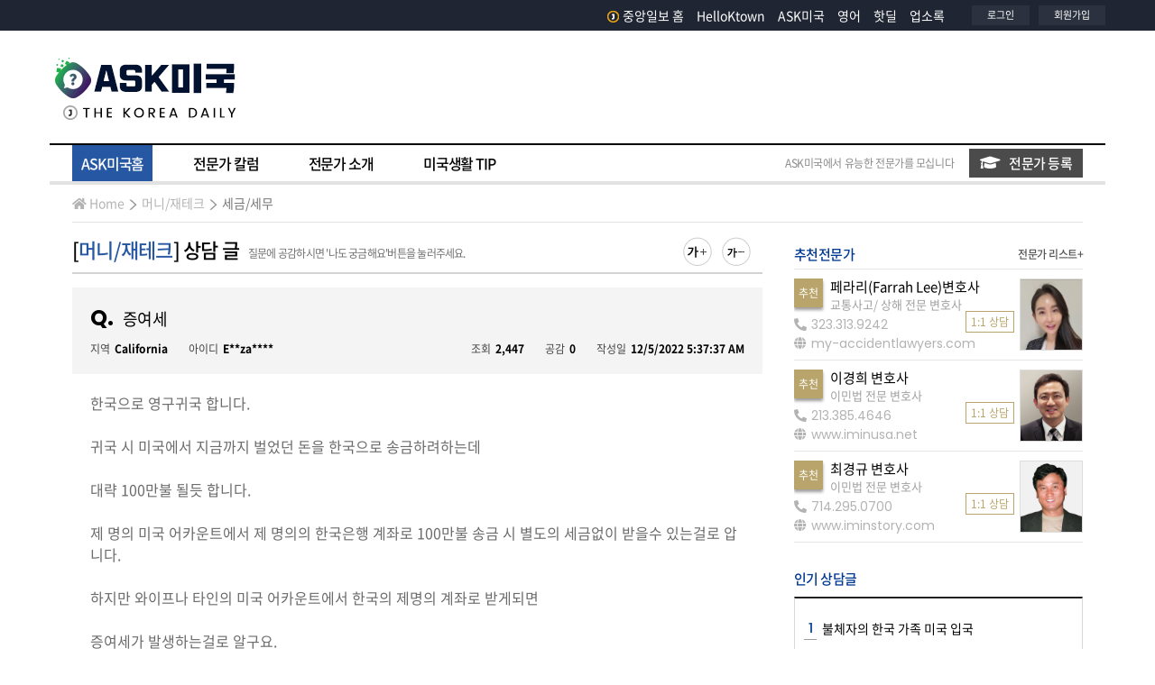

--- FILE ---
content_type: text/html; Charset=UTF-8
request_url: https://ask.koreadaily.com/ask_read.asp?qca_code=economy.tax&cot_userid=&qna_idx=124182
body_size: 98601
content:
<!DOCTYPE html>
<html>
<head>
    <!--Start google crm-->
<script async src="https://www.googletagmanager.com/gtag/js?id=UA-1434457-1"></script>
<script>
window.dataLayer = window.dataLayer || [];
function gtag(){dataLayer.push(arguments);}
gtag('js', new Date());
gtag('config', 'UA-1434457-1');
</script>
<!--End google crm-->
<script type="text/javascript" async src="https://hb-amergemedia.s3.us-east-2.amazonaws.com/koreadaily.com/asc_prebid.js"></script>

<meta charset="utf-8">
<meta name="viewport" content="width=device-width, initial-scale=1.0">
<meta http-equiv="X-UA-Compatible" content="IE=edge,chrome=1">
<meta http-equiv="Cache-Control" content="no-cache" />
<meta http-equiv="Pragma" content="no-cache" />

<title>증여세 - ASK미국 - 미주중앙일보</title>

<meta name='description' content="한국으로 영구귀국 합니다.

귀국 시 미국에서 지금까지 벌었던 돈을 한국으로 송금하려하는데

대략 100만불 될듯 합니다.

제 명의 미국 어카운트에서 제 명의의 한국은행 계좌로 100만불 송금 시 별도의 세금없이 받을수 있는걸로 압니다.

하지만 와이프나 타인의 미국 어카운트에서 한국의 제명의 계좌로 받게되면

증여세가 발생하는걸로 알구" />





<meta property="og:title" content="증여세 - ASK미국 - 미주중앙일보" />
<meta property="og:url" content="https://ask.koreadaily.com/ask_read.asp?qca_code=economy.tax&cot_userid=&qna_idx=124182" />
<meta property="og:description" content="한국으로 영구귀국 합니다.

귀국 시 미국에서 지금까지 벌었던 돈을 한국으로 송금하려하는데

대략 100만불 될듯 합니다.

제 명의 미국 어카운트에서 제 명의의 한국은행 계좌로 100만불 송금 시 별도의 세금없이 받을수 있는걸로 압니다.

하지만 와이프나 타인의 미국 어" />
<meta property="og:site_name" content="ASK미국 - 미주중앙일보" />
<meta property="og:type" content="article" />
<meta property="og:image" content="https://ask.koreadaily.com/assets/images/common/sns_logo_ask.gif" />



<!-- core CSS -->
<link rel="stylesheet" href="https://stackpath.bootstrapcdn.com/bootstrap/4.3.1/css/bootstrap.min.css" integrity="sha384-ggOyR0iXCbMQv3Xipma34MD+dH/1fQ784/j6cY/iJTQUOhcWr7x9JvoRxT2MZw1T" crossorigin="anonymous">
<link rel="stylesheet" href="https://cdnjs.cloudflare.com/ajax/libs/font-awesome/5.11.2/css/all.css">
<link href="https://fonts.googleapis.com/css?family=Poppins:400,600,700&display=swap" rel="stylesheet">

<!-- Custom CSS -->
<link href="/assets/css/common.css" rel="stylesheet">
<link href="/assets/css/layout.css?v=20210907" rel="stylesheet">
<link href="/assets/css/site.css?v=0217" rel="stylesheet">
<link href="/assets/css/popup.css" rel="stylesheet">

<!-- core js -->
<script src="https://code.jquery.com/jquery-3.3.1.min.js" integrity="sha256-FgpCb/KJQlLNfOu91ta32o/NMZxltwRo8QtmkMRdAu8=" crossorigin="anonymous"></script>
<script src="https://cdnjs.cloudflare.com/ajax/libs/popper.js/1.14.7/umd/popper.min.js" integrity="sha384-UO2eT0CpHqdSJQ6hJty5KVphtPhzWj9WO1clHTMGa3JDZwrnQq4sF86dIHNDz0W1" crossorigin="anonymous"></script>
<script src="https://stackpath.bootstrapcdn.com/bootstrap/4.3.1/js/bootstrap.min.js" integrity="sha384-JjSmVgyd0p3pXB1rRibZUAYoIIy6OrQ6VrjIEaFf/nJGzIxFDsf4x0xIM+B07jRM" crossorigin="anonymous"></script>
<script src="https://code.jquery.com/ui/1.12.1/jquery-ui.min.js" integrity="sha256-VazP97ZCwtekAsvgPBSUwPFKdrwD3unUfSGVYrahUqU=" crossorigin="anonymous"></script>

<script type="text/javascript" src="/assets/vendors/colorbox/jquery.colorbox.js"></script>
<link rel="stylesheet" href="/assets/vendors/colorbox/colorbox.css" />
<link rel="stylesheet" type="text/css" href="/assets/vendors/swiper/css/swiper.css" />
<script type="text/javascript" src="/assets/vendors/swiper/js/swiper.js"></script>
<script type="text/javascript" src="/assets/js/common.js?v-1417"></script>
<link rel="shortcut icon" href="/assets/images/favicon.ico">


<link rel="alternate" media="only screen and (max-width: 640px)" href="https://m.ask.koreadaily.com/read.asp?qca_code=economy.tax&cot_userid=&page=&qna_idx=124182&status=&branch=&searchOpt=&searchTxt=">

<!-- Start DoubleClick js -->
<script async src="https://securepubads.g.doubleclick.net/tag/js/gpt.js"></script>
<script>
    window.googletag = window.googletag || {cmd: []};
    googletag.cmd.push(function() {
      googletag.defineSlot('/21183325/KD_Ask_RMiddle_B1', [[250, 250], [300, 250]], 'div-gpt-ad-1449101839529-0').addService(googletag.pubads());
      googletag.defineSlot('/21183325/KD_Ask_Top_A1', [728, 90], 'div-gpt-ad-1449101839529-1').addService(googletag.pubads());
      googletag.pubads().enableSingleRequest();
      googletag.pubads().collapseEmptyDivs();
      googletag.enableServices();
    });
</script>
<!-- End DoubleClick js -->
<!-- taboola home -->
<script type="text/javascript">
    window._taboola = window._taboola || [];
    _taboola.push({ homepage: 'auto' });
    !function (e, f, u, i) {
        if (!document.getElementById(i)) {
            e.async = 1;
            e.src = u;
            e.id = i;
            f.parentNode.insertBefore(e, f);
        }
    }(document.createElement('script'),
        document.getElementsByTagName('script')[0],
        '//cdn.taboola.com/libtrc/koreadaily/loader.js',
        'tb_loader_script');
    if (window.performance && typeof window.performance.mark == 'function') { window.performance.mark('tbl_ic'); }
</script>
<!-- //taboola home -->

     
    <link href="/assets/vendors/summernote/summernote-bs4.css" rel="stylesheet">
    <script src="/assets/vendors/summernote/summernote-bs4.js"></script>
    <script type="text/javascript" src="/_dev/javascript/common.js"></script>

</head>
<body>
    <div data-aaad='true' data-aa-adunit='/21183325/KD_Home_FLT'></div>

    <!--GN area S-->
    <div id="header-area">
        <header>
            <!--Branch with login & logo area S-->
                
<div class="site-header-gnb-wrap">
        <div class="content_box">
            <div class="site-masthead">
                <div class="head-left">
                    &nbsp;
                    <!--<div class="branch_list">
                        <div id="branch-dropdown">
                            <ul>
                                <li class="has-sub">
                                    <a href="#" class="parenttitle"><span>지역보기<i class="nav-arrow"></i></span></a>
                                    <ul class="childarea">
                                        <li>
                                            <a href="https://koreadaily.com/">Los Angeles</a>
                                        </li>
                                        <li>
                                            <a href="https://koreadaily.com/index_NY.html">New York</a>
                                        </li>
                                        <li>
                                            <a href="https://koreadaily.com/index_AT.html">Atlanta</a>
                                        </li>
                                        <li>
                                            <a href="https://koreadaily.com/index_CH.html">Chicago</a>
                                        </li>
                                        <li>
                                            <a href="https://koreadaily.com/index_DC.html">Washington DC</a>
                                        </li>
                                        <li>
                                            <a href="https://koreadaily.com/index_DE.html">Denver</a>
                                        </li>
                                        <li>
                                            <a href="https://koreadaily.com/index_SD.html">San Diego</a>
                                        </li>
                                        <li>
                                            <a href="https://koreadaily.com/index_VA.html">Vancouver</a>
                                        </li>
                                        <li>
                                            <a href="https://koreadaily.com/index_TO.html">Toronto</a>
                                        </li>
                                        <li class="last">
                                            <a href="https://www.joongang.co.kr/" target="_blank">한국중앙일보</a>
                                        </li>
                                    </ul>
                                </li>
                            </ul>
                        </div>
                    </div>-->
                    <div class="clear"></div>
                </div>
                <div class="head-right">
                    <div class="followsns">
                        <ul class="otherlinks_list">
                            <li class="items">
                                <a href="https://www.koreadaily.com/">
                                    <img src="/assets/images/common/logo_J.png" alt="home" class="homelogo2" />중앙일보 홈
                                </a>
                            </li> 
                            <li class="items"><a href="http://ktown.koreadaily.com">HelloKtown</a></li>
                            <li class="items"><a href="http://ask.koreadaily.com/">ASK미국</a> </li>
                            <li class="items"><a href="https://english.koreadaily.com/">영어</a> </li>
                            <li class="items"><a href="https://hotdeal.koreadaily.com/">핫딜</a> </li>
                            <li class="items"><a href="http://yp.koreadaily.com/main.asp?bra_code=LA">업소록</a></li>
                        </ul>
                    </div>

                    <div class="myarea">
                        <ul>
                            <li>
                                
                                <a href="JavaScript:Login()">로그인</a>
                                
                            </li>
                            <li>
                                
                                <a href="https://member.koreadaily.com/register_step1.asp" target="_blank">회원가입</a>
                                
                            </li>
                        </ul>
                    </div>
                    <div class="clear"></div>
                </div>
            </div>
            <div class="clear"></div>
        </div>
        <div class="clear"></div>
    </div>
    <div class="clear"></div>
    
    <!--LOGO area S-->
    <div class="site-header-inner-wrap">
        <div class="content_box ">
            <div class="site-masthead">
                <div class="head-left logo">
                    <h1>
                        <a href="/index.html">
                            <img src="/assets/images/common/logo_ask.gif" alt="ASK 미국">
                        </a>
                    </h1>
                </div>
                <div class="head-right">
                    <div class="bg-gray-ad">
        
<div id="topADContainer">
    <div id='div-gpt-ad-1449101839529-1'>
        <script type='text/javascript'>
            googletag.cmd.push(function () { googletag.display('div-gpt-ad-1449101839529-1'); });
        </script>
    </div>
</div>

                     
                    </div>

                </div>
                <div class="clear"></div>
            </div>
            <div class="clear"></div>
        </div>
    </div>
    <!--LOGO area E-->
            <!--Branch with login & logo area E-->
        </header>
        <div class="clear"></div>
        <!--Menu Bar Area-->
             <div class="menu-bar-area">
        <div class="content_box">
            <nav class="navbar  ">
                <ul id="mega_menu">
                    <li id="a-home" class="ask-menu"  ><a href="/index.html" class="active"  data-id="home">ASK미국홈</a></li>
                    <li id="a-colum"  class="ask-menu" ><a href="/columnist/columns_list.html"  data-id="columnist">전문가 칼럼</a></li>
                    <li id="a-special"  class="ask-menu" ><a href="/specialist/introduce_specialist.html"  data-id="specialist">전문가 소개</a></li>
                    <li id="a-tips"  class="ask-menu" ><a href="/uslife/uslife_tips.html"  data-id="uslife">미국생활 TIP</a></li>
                </ul>
                <div class="inquiry-btn">
                    <span>ASK미국에서 유능한 전문가를 모십니다</span>
                    <span class="btn_askmem_inquiry"><a href="/apply_specialist.html"><i class="fas fa-graduation-cap"></i>전문가 등록</a></span>

                </div> 
            </nav>
         
            <div class="clear"></div>
        </div>
    </div> 
        <!--Menu Bar Area-->
        <div class="clear"></div>
        <!--Sub Menu Bar Area-->
        <div class="sub-menu-bar-area">
            <div class="content_box">
                <div class="float_left">
                    <ol class="breadcrumb"> 
                        <li><a href="/index.html"><i class="fas fa-home"></i>Home</a></li>
                        <li><a href="/index.html?qca_code=economy">머니/재테크</a></li>
                        <li><a href="/index.html?qca_code=economy.tax&old_qca_code=">세금/세무</a></li>
                    </ol>
                </div> 
            </div> 
        </div>
        <!--Sub Menu Bar Area-->
        <div class="clear"></div>
    </div>
    <!--GN area E-->
    <div class="clear"></div>
    <div id="real-conts" class="ma_top15 "> 
        <div class="content_box">
            <div class="wrapper contents-duo">
                <section class="cp-area cp-area-major">
                    <div class="cont-header-area">
                       <div class="float_left">
                            <h3 class="section-title">                                
                                <span class="view-breadcrumb">[<a href="/index.html?qca_code=economy">머니/재테크</a>]
                                    상담 글
                                </span>
                                <span class="noti ma_left10"><em>질문에 공감하시면 '나도 궁금해요'버튼을 눌러주세요.</em></span>
                            </h3> 
                        </div>
                        <div class="ftsz-btn-area">
                            <ul>
                                <li>
                                    <div class="ftbutton" id="switcher-large">
                                        <img src="/assets/images/button/fontsize_plus.png" alt="글꼴 확대하기">
                                    </div>
                                </li>
                                <li>
                                    <div class="ftbutton" id="switcher-small">
                                        <img src="/assets/images/button/fontsize_minus.png" alt="글꼴 축소하기">
                                    </div>
                                </li>
                            </ul>
                        </div>
                        <div class="clear"></div>
                    </div>
                    <div class="clear"></div>
                    <div class="ma_top15">
                        <div class="article-cont">
                            <div class="ask-cont-section">
                                <div class="title-box">
                                    <h3>
                                        <span class="icon-q">Q.</span>증여세
                                    </h3>
                                    <div class="ma_top10 sub-infos">
                                        <div class="float_left">
                                            <span class="cate-txt">지역</span><span><b>California</b></span>
                                            <span class="cate-txt">아이디</span><span><b>E**za****</b></span>

                                        </div> 
                                        <div class="float_right">
                                            <span class="cate-txt">조회</span><span><b>2,447</b></span>
                                            <span class="cate-txt">공감</span><span id="Elizar_recommendcnt"><b>0</b></span>
                                            <span class="cate-txt">작성일</span><span><b>12/5/2022 5:37:37 AM</b></span>
                                        </div>
                                        <div class="clear"></div>
                                    </div>
                                </div>
                                <div class="cont-box">
                                    한국으로 영구귀국 합니다.<br><br>귀국 시 미국에서 지금까지 벌었던 돈을 한국으로 송금하려하는데<br><br>대략 100만불 될듯 합니다.<br><br>제 명의 미국 어카운트에서 제 명의의 한국은행 계좌로 100만불 송금 시 별도의 세금없이 받을수 있는걸로 압니다.<br><br>하지만 와이프나 타인의 미국 어카운트에서 한국의 제명의 계좌로 받게되면<br><br>증여세가 발생하는걸로 알구요.<br><br><br><br>문제는 가족인 와이프의 계좌에서 받음에도 증여세가 발생하는지 궁금합니다.<br><br>왜냐면 한국의 모든 계좌가 현재 오랜기간 사용하지않아 휴면계좌나 클로즈가 된걸로 아는데<br><br>이 문제로 한국에 저나 와이프 둘중 한명이 먼저 입국을 해야할것 같은 상황입니다.<br><br>이러면 송금 시 본인명의로 송금이 불가할듯한데 방법이 없을지 궁금합니다.   
                                </div>
                            </div>
                            <div class="clear"></div>
                            <div class="ma_top15 pa_left20 pa_right20">                               
                                <div class="float_left"> 
                                    <button class="btnst2 masterbtn" onclick="window.location.href ='/write_pro.html?mode=RE&qca_code=economy.tax&qna_idx=124182';">
                                         <i class="far fa-comment-dots"></i> 전문가 답변하기
                                    </button>
                                    <!--전문가이면 글쓰기 창으로 아니면 광고창으로-->
                                </div> 
                                <div class="float_right"> 
                                    <!--내 작성한 글일 경우--> 
                                    
                                    <!--내 작성한 글일 경우--> 
                                    <!--남의 글일 경우-->
                                    
                                    <button class="btnst2 metoobtn ma_right10" onclick="Recommend('Elizar','124182')">
                                        <i class="far fa-thumbs-up"></i> 나도 궁금해요
                                    </button>
                                    
                                    <!--남의 글일 경우-->
                                    <button onclick="window.location.href ='/index.html';" class="btnst2 masterbtn">
                                        <i class="fas fa-bars" ></i> 목록보기
                                    </button>
                                </div> 
                                <div class="clear"></div>
                            </div>
                            <div class="clear"></div>


                        <form name="frmComment" method="post" action="/ajax/ask_netizen_ajax.asp" onsubmit="return CommentSave()" style="margin:0px">
                            <input type="hidden" name="action" value="SAVE">
                            <input type="hidden" name="qnn_qnaidx" value="124182">
                            <input type="hidden" name="searchTxt" value="">
                            <input type="hidden" name="qca_code" value="economy.tax">
                            
                            
                            <div class="ma_top35 comment_area"> 
                                <div class="com-write-box">
                                    <div class="com_textarea">
                                        <textarea id="news-comment-textbox" name="qnn_content"  class="content" name="content" cols="80" rows="10" maxlength="1000" placeholder="로그인 후 이용 가능합니다. 의견 작성을 위해 원하시는 계정으로 로그인 해주십시오." title="댓글 내용" onFocus="loginCheck2()"  onkeyup="check_byte_fortxt(this, 'ask','1000')" ></textarea>
                                    </div>
                                    <div class="btm_area">
                                        <span class="count"><span id="text_chk_cnt">0</span>/1000 </span>
                                        <button class="btn_submit mg" type="submit">답변 등록</button>
                                    </div>
                                </div>
                            </div> 
                         </form>
                         

                            <div class="clear"></div>
                            
                            <div class="ma_top30 ma_btm10 pa_left20">
                                <p class="ft_14 ft_666">* 등록된 총 <b class="ft_dark_blue textunderline">답변수 1개</b>입니다.</p>
                            </div>
                            
                            <!-- 전문가 답변 -->
                            <div id="pro-comments">                
                                
                            <article class="pro-comment-box">
                                <div class="icon-area">
                                    <span class="icon pro-answer"></span>
                                </div>
                                <div class="title-area">
                                    <div>
                                        <span class="float_left reply-pro-info">
                                            <span class="pro-name ">에드워드 김 님 답변 </span>
                                            
                                            <span class="category-label">[머니/재테크]</span>
                                            
                                        </span>
                                        <span class="float_right reply-date">
                                            <span class="cate-txt">답변일</span>
                                            <span><b>12/5/2022 11:22:21 AM</b></span>
                                        </span>
                                        <div class="clear"></div>
                                    </div>
                                </div>
                                <div class="clear"></div>
                                <div class="ma_top20 cont-box">
                                    <p>시민권자 부부간에는 세금없이 무제한 증여가 가능합니다. 하지만 받는 배우자가 시민권자가 아니라면 1년에 $164,000 (for 2022) and $175,000 (for 2023)로 제한 됩니다.</p> 
                                </div>
                                <!--내 작성한 글일 경우-->
                                
                                <!--내 작성한 글일 경우--> 
                                <div class="clear"></div>
                                
                                <div class="ma_top30 pro-info-box">
                                    <div class="specialist"> 
                                        <div class="specialist-pic-area">
                                            <a href="/columnist/expert_profile.html?cot_userid=edwardkimcpa" target="_self">
                                                <img src="/http_img.asp?strUrl=http://cdn.koreadaily.com/_data/consultant/2013/06/25/103825916.jpg" alt="전문가사진">
                                            </a>
                                        </div>
                                        <div class="specialist-info-area ma_left15">
                                            <p class="author">
                                            에드워드 김 <span>[머니/재테크>세금/세무]</span>
                                            </p>
                                            <p class="author-category">
                                            직업 <span>공인회계사</span>
                                            </p>
                                            <p class="author-site">
                                            이메일 <span>edwardkimcpa@gmail.com</span>
                                            </p>
                                            <p class="author-tell">
                                            전화 <span>213-384-1182</span>
                                            </p>
                                        </div>
                                        <div class="clear"></div> 
                                        <div class="clear"></div>
                                    </div>
                                    
                                    <div class="pro-bannerimg-box"> 
                                        <div class="pro-bannerimg">
                                            
                                                <a href="http://www.askustax.com/board.php?board=askustax&command=skin_insert&exe=insert_home" target="_blank">
                                            
                                            <img src="/http_img.asp?strUrl=http://cdn.koreadaily.com/_data/consultant/2023/07/kad_0727103334.jpg" alt="에드워드 김" />
                                            
                                                </a>
                                            
                                        </div> 
                                    </div>
                                    
                                    <div class="pro-profilebtn-box">
                                        <span class="btn-profile-btn"><a href="/columnist/expert_profile.html?cot_userid=edwardkimcpa">전문가 프로필 보기<i class="fas fa-graduation-cap"></i></a></span>
                                    </div>
                                    <div class="clear"></div>
                                </div>
                            
                            </article>
                            
                            </div> 
                            <div class="clear"></div>
                            <!-- 네티즌 답변  -->
                            
                           
                            <div class="clear"></div>
                        </div>
                    </div>
                    <div class="clear"></div> 
                     
                    <div class="text-center borders top1 muted ma_top15 pa_top15">
                        
                        <button class="btnst2 masterbtn" onclick="window.location.href ='/index.html?qca_code=economy.tax&old_qca_code=&status=&page=&branch=';">
                            <i class="fas fa-bars"></i> 목록보기
                        </button>
                        
                    </div>
                    
                    <div class="clear"></div>
                    <div id='div-gpt-ad-1449101839529-1'>
                        <script type='text/javascript'>
                            googletag.cmd.push(function () { googletag.display('div-gpt-ad-1449101839529-1'); });
                        </script>
                    </div>
                    <div class="ma_top30" id="relation_ask"> 
                        <h4 class="sub-section-title">
                             머니/재테크<span class="ft_111"> 분야 질문</span>  <span class="float_right"><a class="more" href="index.html?qca_code=economy.tax">더보기 +</a></span>
                        </h4>
                        <div class="clear"></div> 
                    <div class="ma_top15">
                        <section id="ask_list" class="borders top1 lighter">
                           
                                <article class="answer_box borders btm1 lighter">
                                  <div class="answer_box_clickarea" data-href="/ask_read.asp?qca_code=economy.tax&cot_userid=&qna_idx=131900">
                                         <div class="icon-area">
                                        <span class='icon ask-answer'></span>
                                    </div>
                                    <div class="title-area">
                                        <div>
                                            <p class="category-label kr-malgun float_left">
                                                <span>머니/재테크</span>
                                                <span>세금/세무</span>
                                            </p>

                                            <span class="float_right">
                                                    
                                                 <!-- 이건 궁금해요 기준인것인가? <span class="icon_flag_square best">best</span> -->
                                            </span>
                                        </div>

                                        <div class="clear"></div>
                                        <p class="titbox">
                                            <span class="tit">
                                                <a href="/ask_read.asp?qca_code=economy.tax&cot_userid=&qna_idx=131900">비영리단체(종교단체)를 통한 영주권 진행 중 "임금 지불 능력" 증명 관련 문의</a>
                                            </span>
                                            
                                            <span class="float_left ma_left10 ft_point"> + 1</span>
                                            
                                        </p>
                                        <div class="clear"></div>
                                        <div class="sub-info-box kr-malgun">
                                            <div class="sub-info-txt">
                                                <span>조회 344</span>
                                                <span class="cate-txt">공감 0</span>
                                                <span>CA</span>
                                                <span class="writer">j**eswprn****</span>
                                                <span>1/19/2026 7:43:07 PM</span>
                                            </div> 
                                            <div class="clear"></div>
                                        </div>
                                        <div class="clear"></div>
                                    </div>
                                    <div class="clear"></div>
                                  </div>
                                                    <div class="clear"></div>
                                    
                                            <div class="answer-and-metoo kr-malgun">
                                                <a   onclick="Recommend('juseswprnr','131900')"><span class="metoo">나도 궁금해요<i class="far fa-thumbs-up"></i></span></a>
                                                <a href="/ask_read.asp?qca_code=economy.tax&cot_userid=&qna_idx=131900"><span class="answer">답변하기<i class="far fa-comment-dots"></i></span></a>

                                            </div>
                                                    <div class="clear"></div>
                                </article> 
                                   
                                <article class="answer_box borders btm1 lighter">
                                  <div class="answer_box_clickarea" data-href="/ask_read.asp?qca_code=economy.tax&cot_userid=&qna_idx=131894">
                                         <div class="icon-area">
                                        <span class='icon ask-answer'></span>
                                    </div>
                                    <div class="title-area">
                                        <div>
                                            <p class="category-label kr-malgun float_left">
                                                <span>머니/재테크</span>
                                                <span>세금/세무</span>
                                            </p>

                                            <span class="float_right">
                                                    
                                                 <!-- 이건 궁금해요 기준인것인가? <span class="icon_flag_square best">best</span> -->
                                            </span>
                                        </div>

                                        <div class="clear"></div>
                                        <p class="titbox">
                                            <span class="tit">
                                                <a href="/ask_read.asp?qca_code=economy.tax&cot_userid=&qna_idx=131894">렌트비 세금보고</a>
                                            </span>
                                            
                                            <span class="float_left ma_left10 ft_point"> + 1</span>
                                            
                                        </p>
                                        <div class="clear"></div>
                                        <div class="sub-info-box kr-malgun">
                                            <div class="sub-info-txt">
                                                <span>조회 554</span>
                                                <span class="cate-txt">공감 0</span>
                                                <span>CA</span>
                                                <span class="writer">r**h4ma****</span>
                                                <span>1/18/2026 11:47:50 AM</span>
                                            </div> 
                                            <div class="clear"></div>
                                        </div>
                                        <div class="clear"></div>
                                    </div>
                                    <div class="clear"></div>
                                  </div>
                                                    <div class="clear"></div>
                                    
                                            <div class="answer-and-metoo kr-malgun">
                                                <a   onclick="Recommend('rich4man','131894')"><span class="metoo">나도 궁금해요<i class="far fa-thumbs-up"></i></span></a>
                                                <a href="/ask_read.asp?qca_code=economy.tax&cot_userid=&qna_idx=131894"><span class="answer">답변하기<i class="far fa-comment-dots"></i></span></a>

                                            </div>
                                                    <div class="clear"></div>
                                </article> 
                                   
                                <article class="answer_box borders btm1 lighter">
                                  <div class="answer_box_clickarea" data-href="/ask_read.asp?qca_code=economy.tax&cot_userid=&qna_idx=131829">
                                         <div class="icon-area">
                                        <span class='icon ask-answer'></span>
                                    </div>
                                    <div class="title-area">
                                        <div>
                                            <p class="category-label kr-malgun float_left">
                                                <span>머니/재테크</span>
                                                <span>세금/세무</span>
                                            </p>

                                            <span class="float_right">
                                                    
                                                        <span class="icon_flag_square best">best</span>
                                                    
                                                 <!-- 이건 궁금해요 기준인것인가? <span class="icon_flag_square best">best</span> -->
                                            </span>
                                        </div>

                                        <div class="clear"></div>
                                        <p class="titbox">
                                            <span class="tit">
                                                <a href="/ask_read.asp?qca_code=economy.tax&cot_userid=&qna_idx=131829">Income tax</a>
                                            </span>
                                            
                                            <span class="float_left ma_left10 ft_point"> + 2</span>
                                            
                                        </p>
                                        <div class="clear"></div>
                                        <div class="sub-info-box kr-malgun">
                                            <div class="sub-info-txt">
                                                <span>조회 2,585</span>
                                                <span class="cate-txt">공감 0</span>
                                                <span>WA</span>
                                                <span class="writer">c**31****</span>
                                                <span>12/28/2025 11:51:12 PM</span>
                                            </div> 
                                            <div class="clear"></div>
                                        </div>
                                        <div class="clear"></div>
                                    </div>
                                    <div class="clear"></div>
                                  </div>
                                                    <div class="clear"></div>
                                    
                                            <div class="answer-and-metoo kr-malgun">
                                                <a   onclick="Recommend('cnh315','131829')"><span class="metoo">나도 궁금해요<i class="far fa-thumbs-up"></i></span></a>
                                                <a href="/ask_read.asp?qca_code=economy.tax&cot_userid=&qna_idx=131829"><span class="answer">답변하기<i class="far fa-comment-dots"></i></span></a>

                                            </div>
                                                    <div class="clear"></div>
                                </article> 
                                   
                                <article class="answer_box borders btm1 lighter">
                                  <div class="answer_box_clickarea" data-href="/ask_read.asp?qca_code=economy.tax&cot_userid=&qna_idx=131799">
                                         <div class="icon-area">
                                        <span class='icon ask-answer'></span>
                                    </div>
                                    <div class="title-area">
                                        <div>
                                            <p class="category-label kr-malgun float_left">
                                                <span>머니/재테크</span>
                                                <span>세금/세무</span>
                                            </p>

                                            <span class="float_right">
                                                    
                                                        <span class="icon_flag_square best">best</span>
                                                    
                                                 <!-- 이건 궁금해요 기준인것인가? <span class="icon_flag_square best">best</span> -->
                                            </span>
                                        </div>

                                        <div class="clear"></div>
                                        <p class="titbox">
                                            <span class="tit">
                                                <a href="/ask_read.asp?qca_code=economy.tax&cot_userid=&qna_idx=131799">세무신고</a>
                                            </span>
                                            
                                            <span class="float_left ma_left10 ft_point"> + 1</span>
                                            
                                        </p>
                                        <div class="clear"></div>
                                        <div class="sub-info-box kr-malgun">
                                            <div class="sub-info-txt">
                                                <span>조회 2,358</span>
                                                <span class="cate-txt">공감 0</span>
                                                <span>IL</span>
                                                <span class="writer">U**rs****</span>
                                                <span>12/15/2025 3:31:49 PM</span>
                                            </div> 
                                            <div class="clear"></div>
                                        </div>
                                        <div class="clear"></div>
                                    </div>
                                    <div class="clear"></div>
                                  </div>
                                                    <div class="clear"></div>
                                    
                                            <div class="answer-and-metoo kr-malgun">
                                                <a   onclick="Recommend('Ufirst','131799')"><span class="metoo">나도 궁금해요<i class="far fa-thumbs-up"></i></span></a>
                                                <a href="/ask_read.asp?qca_code=economy.tax&cot_userid=&qna_idx=131799"><span class="answer">답변하기<i class="far fa-comment-dots"></i></span></a>

                                            </div>
                                                    <div class="clear"></div>
                                </article> 
                                   
                                <article class="answer_box borders btm1 lighter">
                                  <div class="answer_box_clickarea" data-href="/ask_read.asp?qca_code=economy.tax&cot_userid=&qna_idx=131770">
                                         <div class="icon-area">
                                        <span class='icon ask-answer'></span>
                                    </div>
                                    <div class="title-area">
                                        <div>
                                            <p class="category-label kr-malgun float_left">
                                                <span>머니/재테크</span>
                                                <span>세금/세무</span>
                                            </p>

                                            <span class="float_right">
                                                    
                                                        <span class="icon_flag_square best">best</span>
                                                    
                                                 <!-- 이건 궁금해요 기준인것인가? <span class="icon_flag_square best">best</span> -->
                                            </span>
                                        </div>

                                        <div class="clear"></div>
                                        <p class="titbox">
                                            <span class="tit">
                                                <a href="/ask_read.asp?qca_code=economy.tax&cot_userid=&qna_idx=131770">식당 팁 크레딧</a>
                                            </span>
                                            
                                            <span class="float_left ma_left10 ft_point"> + 1</span>
                                            
                                        </p>
                                        <div class="clear"></div>
                                        <div class="sub-info-box kr-malgun">
                                            <div class="sub-info-txt">
                                                <span>조회 1,569</span>
                                                <span class="cate-txt">공감 0</span>
                                                <span>WA</span>
                                                <span class="writer">R**hun2****</span>
                                                <span>12/4/2025 3:53:54 PM</span>
                                            </div> 
                                            <div class="clear"></div>
                                        </div>
                                        <div class="clear"></div>
                                    </div>
                                    <div class="clear"></div>
                                  </div>
                                                    <div class="clear"></div>
                                    
                                            <div class="answer-and-metoo kr-malgun">
                                                <a   onclick="Recommend('Redhun25','131770')"><span class="metoo">나도 궁금해요<i class="far fa-thumbs-up"></i></span></a>
                                                <a href="/ask_read.asp?qca_code=economy.tax&cot_userid=&qna_idx=131770"><span class="answer">답변하기<i class="far fa-comment-dots"></i></span></a>

                                            </div>
                                                    <div class="clear"></div>
                                </article> 
                                   
                                <article class="answer_box borders btm1 lighter">
                                  <div class="answer_box_clickarea" data-href="/ask_read.asp?qca_code=economy.tax&cot_userid=&qna_idx=131754">
                                         <div class="icon-area">
                                        <span class='icon ask-answer'></span>
                                    </div>
                                    <div class="title-area">
                                        <div>
                                            <p class="category-label kr-malgun float_left">
                                                <span>머니/재테크</span>
                                                <span>세금/세무</span>
                                            </p>

                                            <span class="float_right">
                                                    
                                                        <span class="icon_flag_square best">best</span>
                                                    
                                                 <!-- 이건 궁금해요 기준인것인가? <span class="icon_flag_square best">best</span> -->
                                            </span>
                                        </div>

                                        <div class="clear"></div>
                                        <p class="titbox">
                                            <span class="tit">
                                                <a href="/ask_read.asp?qca_code=economy.tax&cot_userid=&qna_idx=131754">가족간 돈 대여 (한국에 있는 누나에게 돈 빌려주고 받기)</a>
                                            </span>
                                            
                                            <span class="float_left ma_left10 ft_point"> + 3</span>
                                            
                                        </p>
                                        <div class="clear"></div>
                                        <div class="sub-info-box kr-malgun">
                                            <div class="sub-info-txt">
                                                <span>조회 3,921</span>
                                                <span class="cate-txt">공감 0</span>
                                                <span>CA</span>
                                                <span class="writer">o**arjeo****</span>
                                                <span>12/1/2025 11:59:22 AM</span>
                                            </div> 
                                            <div class="clear"></div>
                                        </div>
                                        <div class="clear"></div>
                                    </div>
                                    <div class="clear"></div>
                                  </div>
                                                    <div class="clear"></div>
                                    
                                            <div class="answer-and-metoo kr-malgun">
                                                <a   onclick="Recommend('oscarjeon','131754')"><span class="metoo">나도 궁금해요<i class="far fa-thumbs-up"></i></span></a>
                                                <a href="/ask_read.asp?qca_code=economy.tax&cot_userid=&qna_idx=131754"><span class="answer">답변하기<i class="far fa-comment-dots"></i></span></a>

                                            </div>
                                                    <div class="clear"></div>
                                </article> 
                                   
                                <article class="answer_box borders btm1 lighter">
                                  <div class="answer_box_clickarea" data-href="/ask_read.asp?qca_code=economy.tax&cot_userid=&qna_idx=131624">
                                         <div class="icon-area">
                                        <span class='icon ask-answer'></span>
                                    </div>
                                    <div class="title-area">
                                        <div>
                                            <p class="category-label kr-malgun float_left">
                                                <span>머니/재테크</span>
                                                <span>세금/세무</span>
                                            </p>

                                            <span class="float_right">
                                                    
                                                        <span class="icon_flag_square best">best</span>
                                                    
                                                 <!-- 이건 궁금해요 기준인것인가? <span class="icon_flag_square best">best</span> -->
                                            </span>
                                        </div>

                                        <div class="clear"></div>
                                        <p class="titbox">
                                            <span class="tit">
                                                <a href="/ask_read.asp?qca_code=economy.tax&cot_userid=&qna_idx=131624">Roth IRA에 관한 세금</a>
                                            </span>
                                            
                                            <span class="float_left ma_left10 ft_point"> + 4</span>
                                            
                                        </p>
                                        <div class="clear"></div>
                                        <div class="sub-info-box kr-malgun">
                                            <div class="sub-info-txt">
                                                <span>조회 3,741</span>
                                                <span class="cate-txt">공감 0</span>
                                                <span>VA</span>
                                                <span class="writer">t**grov****</span>
                                                <span>10/15/2025 1:04:52 PM</span>
                                            </div> 
                                            <div class="clear"></div>
                                        </div>
                                        <div class="clear"></div>
                                    </div>
                                    <div class="clear"></div>
                                  </div>
                                                    <div class="clear"></div>
                                    
                                            <div class="answer-and-metoo kr-malgun">
                                                <a   onclick="Recommend('thegrove','131624')"><span class="metoo">나도 궁금해요<i class="far fa-thumbs-up"></i></span></a>
                                                <a href="/ask_read.asp?qca_code=economy.tax&cot_userid=&qna_idx=131624"><span class="answer">답변하기<i class="far fa-comment-dots"></i></span></a>

                                            </div>
                                                    <div class="clear"></div>
                                </article> 
                                   
                                <article class="answer_box borders btm1 lighter">
                                  <div class="answer_box_clickarea" data-href="/ask_read.asp?qca_code=economy.tax&cot_userid=&qna_idx=131611">
                                         <div class="icon-area">
                                        <span class='icon ask-answer'></span>
                                    </div>
                                    <div class="title-area">
                                        <div>
                                            <p class="category-label kr-malgun float_left">
                                                <span>머니/재테크</span>
                                                <span>세금/세무</span>
                                            </p>

                                            <span class="float_right">
                                                    
                                                        <span class="icon_flag_square best">best</span>
                                                    
                                                 <!-- 이건 궁금해요 기준인것인가? <span class="icon_flag_square best">best</span> -->
                                            </span>
                                        </div>

                                        <div class="clear"></div>
                                        <p class="titbox">
                                            <span class="tit">
                                                <a href="/ask_read.asp?qca_code=economy.tax&cot_userid=&qna_idx=131611">증여 관련 질문 드립니다</a>
                                            </span>
                                            
                                            <span class="float_left ma_left10 ft_point"> + 2</span>
                                            
                                        </p>
                                        <div class="clear"></div>
                                        <div class="sub-info-box kr-malgun">
                                            <div class="sub-info-txt">
                                                <span>조회 1,930</span>
                                                <span class="cate-txt">공감 0</span>
                                                <span>CA</span>
                                                <span class="writer">r**h4ma****</span>
                                                <span>10/12/2025 3:57:15 PM</span>
                                            </div> 
                                            <div class="clear"></div>
                                        </div>
                                        <div class="clear"></div>
                                    </div>
                                    <div class="clear"></div>
                                  </div>
                                                    <div class="clear"></div>
                                    
                                            <div class="answer-and-metoo kr-malgun">
                                                <a   onclick="Recommend('rich4man','131611')"><span class="metoo">나도 궁금해요<i class="far fa-thumbs-up"></i></span></a>
                                                <a href="/ask_read.asp?qca_code=economy.tax&cot_userid=&qna_idx=131611"><span class="answer">답변하기<i class="far fa-comment-dots"></i></span></a>

                                            </div>
                                                    <div class="clear"></div>
                                </article> 
                                   
                                <article class="answer_box borders btm1 lighter">
                                  <div class="answer_box_clickarea" data-href="/ask_read.asp?qca_code=economy.tax&cot_userid=&qna_idx=131610">
                                         <div class="icon-area">
                                        <span class='icon ask-answer'></span>
                                    </div>
                                    <div class="title-area">
                                        <div>
                                            <p class="category-label kr-malgun float_left">
                                                <span>머니/재테크</span>
                                                <span>세금/세무</span>
                                            </p>

                                            <span class="float_right">
                                                    
                                                        <span class="icon_flag_square best">best</span>
                                                    
                                                 <!-- 이건 궁금해요 기준인것인가? <span class="icon_flag_square best">best</span> -->
                                            </span>
                                        </div>

                                        <div class="clear"></div>
                                        <p class="titbox">
                                            <span class="tit">
                                                <a href="/ask_read.asp?qca_code=economy.tax&cot_userid=&qna_idx=131610">같이 살고 계시는 부모 택스보고</a>
                                            </span>
                                            
                                            <span class="float_left ma_left10 ft_point"> + 3</span>
                                            
                                        </p>
                                        <div class="clear"></div>
                                        <div class="sub-info-box kr-malgun">
                                            <div class="sub-info-txt">
                                                <span>조회 3,049</span>
                                                <span class="cate-txt">공감 0</span>
                                                <span>CA</span>
                                                <span class="writer">ggg****</span>
                                                <span>10/12/2025 1:42:15 PM</span>
                                            </div> 
                                            <div class="clear"></div>
                                        </div>
                                        <div class="clear"></div>
                                    </div>
                                    <div class="clear"></div>
                                  </div>
                                                    <div class="clear"></div>
                                    
                                            <div class="answer-and-metoo kr-malgun">
                                                <a   onclick="Recommend('gggg','131610')"><span class="metoo">나도 궁금해요<i class="far fa-thumbs-up"></i></span></a>
                                                <a href="/ask_read.asp?qca_code=economy.tax&cot_userid=&qna_idx=131610"><span class="answer">답변하기<i class="far fa-comment-dots"></i></span></a>

                                            </div>
                                                    <div class="clear"></div>
                                </article> 
                                   
                                <article class="answer_box borders btm1 lighter">
                                  <div class="answer_box_clickarea" data-href="/ask_read.asp?qca_code=economy.tax&cot_userid=&qna_idx=131588">
                                         <div class="icon-area">
                                        <span class='icon ask-answer'></span>
                                    </div>
                                    <div class="title-area">
                                        <div>
                                            <p class="category-label kr-malgun float_left">
                                                <span>머니/재테크</span>
                                                <span>세금/세무</span>
                                            </p>

                                            <span class="float_right">
                                                    
                                                        <span class="icon_flag_square best">best</span>
                                                    
                                                 <!-- 이건 궁금해요 기준인것인가? <span class="icon_flag_square best">best</span> -->
                                            </span>
                                        </div>

                                        <div class="clear"></div>
                                        <p class="titbox">
                                            <span class="tit">
                                                <a href="/ask_read.asp?qca_code=economy.tax&cot_userid=&qna_idx=131588">은퇴후 수입 LLC설립/IRA income</a>
                                            </span>
                                            
                                            <span class="float_left ma_left10 ft_point"> + 4</span>
                                            
                                        </p>
                                        <div class="clear"></div>
                                        <div class="sub-info-box kr-malgun">
                                            <div class="sub-info-txt">
                                                <span>조회 3,639</span>
                                                <span class="cate-txt">공감 1</span>
                                                <span>CA</span>
                                                <span class="writer">l**oi****</span>
                                                <span>10/4/2025 1:41:02 PM</span>
                                            </div> 
                                            <div class="clear"></div>
                                        </div>
                                        <div class="clear"></div>
                                    </div>
                                    <div class="clear"></div>
                                  </div>
                                                    <div class="clear"></div>
                                    
                                            <div class="answer-and-metoo kr-malgun">
                                                <a   onclick="Recommend('latoir','131588')"><span class="metoo">나도 궁금해요<i class="far fa-thumbs-up"></i></span></a>
                                                <a href="/ask_read.asp?qca_code=economy.tax&cot_userid=&qna_idx=131588"><span class="answer">답변하기<i class="far fa-comment-dots"></i></span></a>

                                            </div>
                                                    <div class="clear"></div>
                                </article> 
                                 
                                <div class="clear"></div>
                              <script>
                                            $('.answer_box_clickarea').click(function () {
                                                var oldDataHref = $(this).data('href');
                                                window.document.location = oldDataHref;
                                            });
                                        </script>
                            </section>
                        </div> 
                        <div class="clear"></div>  
                        <div class="ma_top30 info-notice kr-malgun">
                            <div class="borders rt1 lighter wd-p10 noti">주의 !</div>
                            <div class="wd-p90 pa_left10">
                                상담 내용은 질문자의 질문 내용을 바탕으로 한 전문가의 소견으로, 답변과 관련하여 답변한
                                전문가나 회원, 중앙일보, 조인스아메리카의 법률적 책임이 없음을 알려드립니다.
                            </div>
                            <div class="clear"></div>
                        </div>
                        <div class="clear"></div>
                        <div class="ma_top55">
                             
<script type="text/javascript" src="//ad5.koreadaily.com/ad.dll?area=T_ASK_&cnt=3" charset="euc-kr"></script>

<div id='divTextAD'>
    <div class="title-area">
        <img src="/assets/images/common/askads_title.gif" />
        <a data-remote="../popup_sponsorads.html" data-toggle="modal" data-target="#sponsor-box"><img src="/assets/images/button/btn_askads.gif" /></a>
    </div>
    <div class="clear"></div>
    <div class="ad-list-area kr-malgun">

        <script type="text/javascript" charset="euc-kr">
            if (typeof ads_T_ASK_ != 'undefined') {
                ads_T_ASK_.sort(ArrayPrototypeRandom = function () { return Math.round(Math.random()) - 0.5 });
                document.write('<ul>');
                for (i = 0; i < ads_T_ASK_.length; i++) {
                    if (i > 0)
                        document.write('<li>' + ads_T_ASK_[i] + '</li>');
                    else
                        document.write('<li>' + ads_T_ASK_[i] + '</li>');
                }
                document.write('</ul>');
            }
        </script>
    </div>
</div>

<div class="modal fade" id="sponsor-box" data-reveal>
    <div class="modal-dialog" style="max-width: 720px; width: 720px;">
        <div class="modal-content sponsorads">
        </div>
    </div>
</div>




<script>
    $(document).ready(function () {
        $('#sponsor-box').on('show.bs.modal', function (e) {
            var button = $(e.relatedTarget);
            var modal = $(this);

            modal.find('.modal-content').load(button.data("remote"));
        });
    });
</script> 
                            <div class="clear"></div>
                        </div>
                        <div class="clear"></div>
                    </div> 
                </section>
                 <!-- 오른쪽 영역STATRT -->
                  
<!-- 오른쪽 영역STATRT -->
 <section class="cp-area cp-area-minor">

        
        <!--추천 전문가 -->
        <section class="specialist-area ma_top10">
                <h4 class="h4-section-title">
        추천전문가
        <span class="float_right"><a class="more" href="/specialist/introduce_specialist.html">전문가 리스트+</a></span>
    </h4>
<script type="text/javascript" src="//ad5.koreadaily.com/ad.dll?area=ASKR_ALL&cnt=3" charset="euc-kr"></script>
<script type="text/javascript" charset="euc-kr">

        if (typeof ads_ASKR_ALL != 'undefined') {
            
            function shuffleRandom(n){
                    var ar = new Array();
                    var temp;
                    var rnum;
                
                    for(var i=1; i<=n; i++){
                        ar.push(i);
                    }
            
                    for(var i=0; i< ar.length ; i++)
                    {
                        rnum = Math.floor(Math.random() *n);
                        temp = ar[i];
                        ar[i] = ar[rnum];
                        ar[rnum] = temp;
                    }
            
                    //alert (ar);
                    return ar;
            }
            
            var rdm = shuffleRandom(3);
            var afterrdm = rdm.toString().split(",");
           
            a = afterrdm[0] - 1;
            b = afterrdm[1] - 1;
            c = afterrdm[2] - 1;
            
            
            if (ads_ASKR_ALL[a] != undefined){
                document.write(ads_ASKR_ALL[a]);
            }

            if (ads_ASKR_ALL[b] != undefined){
                document.write(ads_ASKR_ALL[b]);
            }

            if (ads_ASKR_ALL[c] != undefined){
                document.write(ads_ASKR_ALL[c]);
            }
        }

</script>

    <div class="clear"></div>

 
           </section> 
         <!--추천 전문가 END--> 
        <div class="clear"></div>
        <section class="most-ask ma_top30"> 
            <!-- 인기 상담글 -->
            

<section class="most-ask ma_top30">

	<h4 class="h4-section-title">인기 상담글</h4>
	<div class="listbox ma_top10">
		<ul class="text-list-box">

			

			<li>
				<span class="badge-best-num"></span>
				<a href="https://ask.koreadaily.com/ask_read.asp?qca_code=visa.visa&qna_idx=131897">불체자의 한국 가족 미국 입국</a>
			</li>

			

			<li>
				<span class="badge-best-num"></span>
				<a href="https://ask.koreadaily.com/ask_read.asp?qca_code=visa.permanent&qna_idx=131892">영주권 승인 날짜</a>
			</li>

			

			<li>
				<span class="badge-best-num"></span>
				<a href="https://ask.koreadaily.com/ask_read.asp?qca_code=visa.ex&qna_idx=131898">저희아이 한국에 출생신고 안할시 문제가 되나요?</a>
			</li>

			

			<li>
				<span class="badge-best-num"></span>
				<a href="https://ask.koreadaily.com/ask_read.asp?qca_code=visa.permanent&qna_idx=131896">뉴욕간호사 파업으로인한 unemployment benefits 받으면, 영주권 배우자 초청 진행시 문제될까요?</a>
			</li>

			

			<li>
				<span class="badge-best-num"></span>
				<a href="https://ask.koreadaily.com/ask_read.asp?qca_code=economy.tax&qna_idx=131894">렌트비 세금보고</a>
			</li>

			

			<li>
				<span class="badge-best-num"></span>
				<a href="https://ask.koreadaily.com/ask_read.asp?qca_code=visa.permanent&qna_idx=131901">취업 이민 2단계 관련 질문</a>
			</li>

			

			<li>
				<span class="badge-best-num"></span>
				<a href="https://ask.koreadaily.com/ask_read.asp?qca_code=economy.tax&qna_idx=131900">비영리단체(종교단체)를 통한 영주권 진행 중 "임금 지불 능력" 증명 관련 문의</a>
			</li>

			

			<li>
				<span class="badge-best-num"></span>
				<a href="https://ask.koreadaily.com/ask_read.asp?qca_code=law.lease&qna_idx=131899">아파트 lease 계약 해지 문의</a>
			</li>

			

			<li>
				<span class="badge-best-num"></span>
				<a href="https://ask.koreadaily.com/ask_read.asp?qca_code=visa.permanent&qna_idx=131902">F2 신분 소득신고가 영주권에 끼치는 영향</a>
			</li>

			

		</ul>
	</div>
</section>
        </section>

        <div class="clear"></div>
        <!-- 공지사항 -->
         

<section class="notie-ask ma_top30">
	<h4 class="h4-section-title">ASK미국 공지 <span class="float_right"><a class="more" href="/notice_list.html">더보기 +</a></span></h4>
	<!--//공지글-->
	<div class="listbox ma_top10">
		<ul class="text-list-box">
		 
			<li><a href=/notice_view.html?qna_idx=124730><font color=#c80000>ASK미국 이용 수칙 안내 확인 바랍니다.</font></a></li>
			 
			<li><a href=/notice_view.html?qna_idx=108460>ASK미국에서 새로운 전문가를 찾습니다.</a></li>
			 
			<li><a href=/notice_view.html?qna_idx=97143>ASK미국 비속어, 상호간 비방글을 금지합니다.</a></li>
			 
			<li><a href=/notice_view.html?qna_idx=22449> 빈번호 조회 요청글 삭제 합니다</a></li>
			 
			<li><a href=/notice_view.html?qna_idx=13635>"질문 입력", "네티즌 답변" 작성 전 확인!</a></li>
			 
		</ul>
	</div>
</section> 
        <div class="clear"></div>
        <div class="ma_top30 text-center ">
            <div class="ad-box">
                <div id='div-gpt-ad-1449101839529-0'>
                    <script type='text/javascript'>
                        googletag.cmd.push(function() { googletag.display('div-gpt-ad-1449101839529-0'); });
                    </script>
                </div>		
            </div> 
        </div> 
        <div class="clear"></div>
        <section class="usa-tips ma_top30">

            <h4 class="h4-section-title">
                <span class="icon-flag-usa"></span> 미국생활 TIP <span class="float_right"><a class="more" href="/uslife/uslife_tips.html">더보기 +</a></span>
                
            </h4>
            <div class="listbox ma_top10">
                <ul class="text-list-box">
                    <li><a href="https://egov.uscis.gov/casestatus/landing.do" target="_blank">미국이민국수속확인</a></li>
                    <li><a href="/uslife/greencard-case-status.html">영주권 문호</a></li>
                    <li><a href="/uslife/citizen-test.html">시민권 시험문제</a></li>
                    <li><a href="/uslife/driving-test.html">운전면허 시험문제</a></li>                            
                </ul>
            </div>
        </section>
    </section>
     <!-- 오른쪽 영역END -->

<div class="modal fade" id="inquiry-box">
    <div class="modal-dialog" style="max-width: 635px;width: 635px; ">
        <div class="modal-content">

        </div>
    </div>
</div> 

<div class="modal fade" id="specialist-box" data-reveal>
    <div class="modal-dialog" style="max-width: 635px;width: 635px; ">
        <div class="modal-content">

        </div>
    </div>
</div> 
                 <!-- 오른쪽 영역END -->
            </div> 
        </div>
    </div>
    <div class="clear"></div>
    <!--footer area s-->
        
<script>
    $(document).ready(function () {


        if (navigator.userAgent.indexOf('Mac') > 0) {
            $('body').addClass('mac-os');
        }
        topmenu.Load(); 
        inquiry.Load();
        specialist.Load();
    });


    var specialist = {
        Load: function () {

            $('#specialist-box').on('show.bs.modal', function (e) {

                var button = $(e.relatedTarget);
                var modal = $(this);

                modal.find('.modal-content').load(button.data("remote"));

            });
        }
    };
    var inquiry = {
        Load: function () {

            $('#inquiry-box').on('show.bs.modal', function (e) {

                var button = $(e.relatedTarget);
                var modal = $(this);

                modal.find('.modal-content').load(button.data("remote"));

            });
        }
    }; 
    var topmenu = {
        Load: function () {
            var firstLevelLocation = window.location.pathname.split('/')[1];
            firstLevelLocation = firstLevelLocation.toLowerCase();
            var secondLevelLocation = window.location.pathname.split('/')[2];
            if (secondLevelLocation == undefined || secondLevelLocation == "") { $("#a-home a").addClass("active"); }
            else if (secondLevelLocation == "expert_profile2.html") { $("#mega_menu li.ask-menu a").removeClass("active"); $("#a-special a").addClass("active"); }
            else {
                var items;
                items = $("#mega_menu li.ask-menu a");
                var i = 0;
                if (items.length > 0) {
                    $("#mega_menu li.ask-menu a").removeClass("active")

                    $("#mega_menu li.ask-menu a").each(function (index, item) {
                        if ($(item).data('id') == firstLevelLocation) {
                            $(item).addClass("active");
                        }
                    });

                } else {


                    $("#a-home a").addClass("active");
                }
            }
        }
    };
    var sub_menu = {
        Load: function () {

            var arr_menu = ["citizen-test", "driving-test", "driving-test-sign-a"
                , "driving-test-sign-b", , "driving-test-sign-c", "driving-test-information"
                , "greencard-case-status"
            ];
            var arr_searchtitle = ["시민권시험 예상문제", "운전면허시험 예상문제", "운전면허시험 예상문제"
             , "운전면허시험 예상문제", "운전면허시험 예상문제", "운전면허시험 예상문제"
             , "영주권 문호"
            ];
            var pathArray = window.location.pathname.split('/');
            var secondLevelLocation = pathArray[1];
            secondLevelLocation = secondLevelLocation.toLowerCase();
            for (i = 0; i < 11; i++) {
                var menuname = arr_menu[i].replace(" ", "");
                if (secondLevelLocation == menuname) {
                    $("#page-sub-title").html(arr_searchtitle[i]);

                }
            }
        }

    };
</script>
<div id="footer-area" class="ma_top80">

        


        <footer class="pa_btm30">

            <!-- taboola ad -->
            <div style="background-color: white;">
                <div style="width:1170px;display:block;margin: 0 auto;">
                    
                    <div id="taboola-below-homepage-thumbnails"></div>
                    <script type="text/javascript">
                    window._taboola = window._taboola || [];
                    _taboola.push({
                        mode: 'alternating-thumbnails-a',
                        container: 'taboola-below-homepage-thumbnails',
                        placement: 'Below Homepage Thumbnails',
                        target_type: 'mix'
                    });
                    </script>

                </div>
            </div>
            <!-- //taboola ad -->

            <div class="content_box pa_top30">
                <a href="#0" class="cd-top">Top</a>
                <div class="footer_web">
                    <h4>THE KOREA DAILY SERVICE</h4>
                    <div class="service-area">
                        <div class="item_area ">
                            <div class="service-title-inner">
                                <ul>
                                    <li class="section-title"><a href="https://news.koreadaily.com/section/society">뉴스</a></li>
                                    <li class="section-title"><a href="//hotdeal.koreadaily.com">핫딜</a></li>
                                    <li class="section-title"><a href="//english.koreadaily.com">생활영어</a></li>
                                </ul>
                            </div>

                        </div>
                        <div class="item_area  ">
                            <div class="service-title-inner">
                                <ul>
                                    <li class="section-title"><a href="https://news.koreadaily.com/section/opinion">오피니언</a></li>
                                    <li class="section-title"><a href="//autos.koreadaily.com">온더로드</a></li>
                                    <li class="section-title"><a href="//yp.koreadaily.com">업소록</a></li>
                                </ul>
                            </div>
                        </div>
                        <div class="item_area ">
                            <div class="service-title-inner">
                                <ul>
                                    <li class="section-title"><a href="//plusnews.koreadaily.com">PlusNews</a></li>
                                    <li class="section-title"><a href="//ktown.koreadaily.com/">HelloKtown</a></li>
                                </ul>
                            </div>
                        </div>
                        <div class="item_area ">
                            <div class="service-title-inner">
                                <ul>
                                    <li class="section-title"><a href="//college.koreadaily.com">CollegeInside</a></li>
                                    <li class="section-title"><a href="//ask.koreadaily.com">Ask 미국</a></li>
                                </ul>
                            </div>

                        </div>
                        <div class="item_area ">
                            <div>
                                <p class="section-title"><a href="http://customercenter.koreadaily.com/complain.asp">고객센터</a></p>
                            </div>
                            <div>
                                <ul class="service-info-area">
                                    <li><a href="http://customercenter.koreadaily.com/complain.asp">문의/불만신고 </a></li>
                                    <li><a href="http://customercenter.koreadaily.com/report.asp">기사제보/취재요청</a></li>
                                    <li><a href="http://customercenter.koreadaily.com/subscribe/index.asp">구독신청/구독연장</a></li>
                                    <li><a href="http://customercenter.koreadaily.com/address.asp">배달 주소 변경</a></li>
                                    <li><a href="http://customercenter.koreadaily.com/delivery.asp">배달 사고 신고</a></li>
                                    <li><a href="http://customercenter.koreadaily.com/stop.asp">배달 임시 중지 요청 </a></li>
                                    <li><a href="http://customercenter.koreadaily.com/ad.asp">광고문의</a></li>
                                </ul>
                            </div>
                        </div>
                        <div class="item_area pa_left30">
                            <div>
                                <p class="section-title">미국생활 서비스</p>
                            </div>
                            <div>
                                <ul class="service-info-area">
                                    <li><a href="http://ask.koreadaily.com/uslife/greencard-case-status.html">영주권문호</a></li>
                                    <!--<li><a href="#">비자/영주권 수속 확인</a></li>-->
                                    <li><a href="http://yp.koreadaily.com/">중앙 한인 업소록</a></li>
                                    <!--<li><a href="#">라운지</a></li>-->
                                    <li><a href="http://365hananet.koreadaily.com/place/list.asp?kind=TRAV">미국 여행</a></li>
                                    <li><a href="http://365hananet.koreadaily.com/place/list.asp?kind=GOLF">골프 코스</a></li>
                                    <li><a href="http://www.koreadaily.com/academy/">중앙교육문화센터</a></li>
                                </ul>
                            </div>
                        </div>
                        <div class="item_area pa_left50">
                            <div>
                                <p class="section-title">More+</p>
                            </div>
                            <div>
                                <ul class="service-info-area">
                                    <li><a href="//koreadaily.newspaperdirect.com">전자신문</a></li>
                                    <li><a href="http://myhappyvillage.org/">해피빌리지</a></li>
                                </ul>
                            </div>
                        </div>
                    </div>
                    <div class="clear"></div>
                </div>
                <div class="footer_web ">
                    <div class="companyinfo">
                        <div class="footer_menu">
                            <div class="menu">
                                <ul>
                                    <li>
                                        <a href="https://corp.koreadaily.com/" target="_blank">
                                            ABOUT
                                        </a>
                                    </li>
                                    <li>
                                        <a href="https://corp.koreadaily.com/wp-content/uploads/2022/01/KOREADAILY_MediaKit.pdf" target="_blank">
                                            ADVERTISING
                                        </a>
                                    </li>
                                    <li>
                                        <a href="http://customercenter.koreadaily.com/subscribe/index.asp">
                                            SUBSCRIPTION
                                        </a>
                                    </li>
                                    <li>
                                        <a href="http://member.koreadaily.com/policy/privacy.html">
                                            PRIVACY POLICY
                                        </a>
                                    </li>
                                    <li>
                                        <a href="http://member.koreadaily.com/policy/terms.html">
                                            TERMS OF SERVICE
                                        </a>
                                    </li>
                                    <li>
                                        <a href="http://customercenter.koreadaily.com/complain.asp">
                                            HELP & CONTACT US
                                        </a>
                                    </li>
                                    <li>
                                        <a href="https://jebo.joonganggroup.com" target="_blank">
                                            윤리경영
                                        </a>
                                    </li>
                                </ul>
                            </div>
                            <div class="copy ">
                                <p>&copy; Joongangilbo USA. All Rights Reserved.</p>
                                <div class="addr">
                                    <ul>
                                        <li>
                                            690 Wilshire Place Los Angeles, CA 90005
                                        </li>
                                        <li>
                                            TEL. (213) 368-2500
                                        </li>
                                        <li>
                                            FAX. (213) 389-6196
                                        </li>
                                    </ul>
                                </div>
                            </div>
                        </div>
                        <div class="footer_logo">
                            <img src="/http_img.asp?strUrl=http://cdn.koreadaily.com/old_kd/_ui/image/footer_logo.png" alt="중앙일보 the koreadaily" />
                        </div>
                    </div>
                </div>
            </div>
            <div class="clear"></div>
        </footer>
    </div>

    <!-- taboola end -->
    <script type="text/javascript">
    window._taboola = window._taboola || [];
    _taboola.push({flush: true});
    </script>
    <!-- //taboola end -->        

    <!--footer area E-->
    <div class="clear"></div>  
 
    
  <script type="text/javascript">
     //네티즌 댓글 등록버튼
     function CommentSave(){	
            with(document.frmComment){ 
                if(qnn_content.value==""){
                    alert("내용을 입력하세요");
                    qnn_content.focus();
                    return false;
                } 
                    return true;
            } 
 
        }  
                        
       
        //네티즌 댓글 삭제버튼
        function CommentDel(qnn_seq){ 
            //alert(qnn_seq);
            var action ="DEL"   
            var qnn_qnaidx = "124182";  

            if(confirm("정말 삭제하시겠습니까?")){
                $.ajax({
                    type: "GET",
                    data: {action:action, qnn_qnaidx:qnn_qnaidx, qnn_seq:qnn_seq },
                    url: "/ajax/ask_netizen_ajax.asp",
                    success: function(tmpStr){

                        if(tmpStr=="INVALID"){
                        alert("권한이 없습니다");
                        }else{
                        //loadCommentList();
                        alert("삭제되었습니다");
                        location.reload();
                    }    
                }
                });  
            }
		}

         
        //질문글 삭제버튼
        function ConsultDel(){
            if(confirm("정말 삭제하시겠습니까?")){
                location = "/ajax/ask_delete.asp?mode=&qca_code=economy.tax&qna_idx=124182"
            }
        }

        // 전문가가 남긴 답변글 삭제버튼
        function AnswerDel(qaa_seq){
            if(confirm("정말 삭제하시겠습니까?")){
                location = "/ajax/ask_delete.asp?mode=RE&qca_code=economy.tax&qna_idx=124182&qaa_seq="+ qaa_seq;
            }
        } 


        //네티즌 글 수정 버튼
        function EditButton(qca_code, qna_idx ){
            window.location.href = '/write.html?qca_code='+qca_code+'&qna_idx='+qna_idx+'&edit_status=Y';
            return false;  
        }

        
         //전문가 글 수정 버튼
         function EditButton_expert(qca_code, qna_idx, qaa_seq ){
            window.location.href = '/write_pro.html?mode=RE&qca_code='+qca_code+'&qna_idx='+qna_idx+'&qaa_seq='+qaa_seq ;
            return false;  
        }


          //추천 버튼 기능
          function Recommend(qna_userid,qna_idx){
            var recommendcnt = document.getElementById(qna_userid+"_recommendcnt");
            var id = getCookieA("member","id").toLowerCase();

            if(id==""){
                alert("로그인후 공감하실수 있습니다.");
                var current_url = "//ask.koreadaily.com/ask_read.asp?qna_idx="+qna_idx+"&qca_code=economy.tax";
                window.location.href="//member.koreadaily.com/login.asp?BackURL="+current_url;
                return;
            }

            if(qna_userid.toLowerCase()==getCookieA("member","id").toLowerCase()){
                alert('본인 포스트는 추천하실 수 없습니다');
                return;
            }

            var resp = getPageHtml('/ajax/ajax_recommend_save.asp?qna_idx='+ qna_idx);
            if(resp=="OK"){
                alert("질문글에 공감하셨습니다.");
                //NewGetPostList(med_usrid, '', 'B', '', '', pos_no)
                var url = getPageHtml("/ajax/ajax_recommend_confirm.asp?qna_userid="+ qna_userid +"&qna_idx="+ qna_idx);  
                //공감숫자 바꾸기
                recommendcnt.innerHTML = url;
            }else if(resp=="DBL")
                alert("이미 추천하신 포스트입니다");
            else
                alert("에러가 발생하여 처리되지 않았습니다");
        }



        $(document).ready(function () {

            $("div.ftbutton").click(function () {

                var $speech = $("div.article-cont .cont-box");
                var $speech2 = $("div.title-box h3");
                var $speech3 = $("div.title-box .sub-infos");

                var max = 40;
                var min = 10;


                if ($speech2 != undefined) {

                    var currentSize2 = $speech2.css("fontSize");	/* 폰트사이즈를 알아낸다. */
                    var num2 = parseFloat(currentSize2, 10);	/* parseFloat()은 숫자가 아니면 숫자가 아니라는 뜻의 NaN을 반환한다. */

                    if (this.id == "switcher-large") {
                        if (parseInt(num2) < max) {
                            num2 *= 1.2;	/* num = num * 1.4 와 동일하다. */
                        }
                    }
                    else if (this.id == "switcher-small") {
                        if (parseInt(num2) > min) {
                            num2 /= 1.2;	/* num = num * 1.4 와 동일하다. */
                        } 
                    }


                    $speech2.css("fontSize", num2 + "px");
                    $speech2.css("line-height", "1.2em");
                }
                if ($speech3 != undefined) {

                    var currentSize3 = $speech3.css("fontSize");	/* 폰트사이즈를 알아낸다. */
                    var num3 = parseFloat(currentSize3, 10);	/* parseFloat()은 숫자가 아니면 숫자가 아니라는 뜻의 NaN을 반환한다. */

                    if (this.id == "switcher-large") {
                        if (parseInt(num3) < max) {
                            num3 *= 1.2;	/* num = num * 1.4 와 동일하다. */
                        }
                    }
                    else if (this.id == "switcher-small") {
                        if (parseInt(num3) > min) {
                            num3 /= 1.2;	/* num = num * 1.4 와 동일하다. */
                        } 
                    }


                    $speech3.css("fontSize", num3 + "px");
                    $speech3.css("line-height", "1.2em");
                }
                var currentSize = $speech.css("fontSize");	/* 폰트사이즈를 알아낸다. */
                var num = parseFloat(currentSize, 10);	/* parseFloat()은 숫자가 아니면 숫자가 아니라는 뜻의 NaN을 반환한다. */
                var unit = currentSize.slice(-2);	/* 끝에서부터 두자리의 문자를 가져온다. */


                if (this.id == "switcher-large") {
                    if (parseInt(num) < max) {
                        num *= 1.2;	/* num = num * 1.4 와 동일하다. */
                    }
                } else if (this.id == "switcher-small") {
                    if (parseInt(num) > min) {
                        num /= 1.2;	/* num = num * 1.4 와 동일하다. */
                    }
                }

                $speech.css("fontSize", num + unit);
                $speech.css("line-height", "1.2em");
            }); 
    }); 
    
        document.addEventListener('DOMContentLoaded', popup_opener )
        function popup_opener(){ 
            var expert_ad= ""

           if(expert_ad != ""){  
        
                $.post("popup_apply_specialist.html", function(data){
                $(".modal-content").html(data).fadeIn();
                });
                $('#specialist-box').modal('show')
            }
        
        }

         

     
      

    </script>
</body>
</html>


--- FILE ---
content_type: text/html; charset=utf-8
request_url: https://www.google.com/recaptcha/api2/aframe
body_size: 153
content:
<!DOCTYPE HTML><html><head><meta http-equiv="content-type" content="text/html; charset=UTF-8"></head><body><script nonce="gNUjod66qPKYFgQkavxkZQ">/** Anti-fraud and anti-abuse applications only. See google.com/recaptcha */ try{var clients={'sodar':'https://pagead2.googlesyndication.com/pagead/sodar?'};window.addEventListener("message",function(a){try{if(a.source===window.parent){var b=JSON.parse(a.data);var c=clients[b['id']];if(c){var d=document.createElement('img');d.src=c+b['params']+'&rc='+(localStorage.getItem("rc::a")?sessionStorage.getItem("rc::b"):"");window.document.body.appendChild(d);sessionStorage.setItem("rc::e",parseInt(sessionStorage.getItem("rc::e")||0)+1);localStorage.setItem("rc::h",'1769021676567');}}}catch(b){}});window.parent.postMessage("_grecaptcha_ready", "*");}catch(b){}</script></body></html>

--- FILE ---
content_type: text/css
request_url: https://ask.koreadaily.com/assets/vendors/colorbox/colorbox.css
body_size: 5533
content:
/*
Colorbox Core Style:
The following CSS is consistent between example themes and should not be altered.
*/
#colorbox, #cboxOverlay, #cboxWrapper{position:absolute; top:0; left:0; z-index:9999; overflow:hidden; -webkit-transform: translate3d(0,0,0);}
#cboxWrapper {max-width:none;}
#cboxOverlay{position:fixed; width:100%; height:100%;}
#cboxMiddleLeft, #cboxBottomLeft{clear:left;}
#cboxContent{position:relative;}
#cboxLoadedContent{overflow:auto; -webkit-overflow-scrolling: touch;}
#cboxTitle{margin:0;}
#cboxLoadingOverlay, #cboxLoadingGraphic{position:absolute; top:0; left:0; width:100%; height:100%;}
#cboxPrevious, #cboxNext, #cboxClose, #cboxSlideshow{cursor:pointer;}
.cboxPhoto{float:left; margin:auto; border:0; display:block; max-width:none; -ms-interpolation-mode:bicubic;}
.cboxIframe{width:100%; height:100%; display:block; border:0; padding:0; margin:0;}
#colorbox, #cboxContent, #cboxLoadedContent{box-sizing:content-box; -moz-box-sizing:content-box; -webkit-box-sizing:content-box;}

/* 
User Style:
Change the following styles to modify the appearance of Colorbox.  They are
ordered & tabbed in a way that represents the nesting of the generated HTML.
*/
#cboxOverlay{background:url(images/overlay.png) repeat 0 0; opacity: 0.9; filter: alpha(opacity = 90);}

#colorbox{outline:0;}
#cboxContent{margin-top:32px; overflow:visible; background:#000;}
.cboxIframe{background:#fff;}
#cboxError{padding:50px; border:1px solid #ccc;}
#cboxLoadedContent{background:#000; padding:1px;}
#cboxLoadingGraphic{background:url(images/loading.gif) no-repeat center center;}
#cboxLoadingOverlay{background:#000;}
#cboxTitle{position:absolute; top:-22px; left:0; color:#000;}
#cboxCurrent{position:absolute; top:-22px; right:205px; text-indent:-9999px;}

/* these elements are buttons, and may need to have additional styles reset to avoid unwanted base styles */
#cboxPrevious, #cboxNext, #cboxSlideshow, #cboxClose {border:0; padding:0; margin:0; overflow:visible; text-indent:-9999px; width:24px; height:24px; position:absolute; background:url(images/controls.png) no-repeat 0 0;top:2px;}
        
/* avoid outlines on :active (mouseclick), but preserve outlines on :focus (tabbed navigating) */
#cboxPrevious:active, #cboxNext:active, #cboxSlideshow:active, #cboxClose:active {outline:0;}

#cboxPrevious{background-position:0px 0px; right:44px;}
#cboxPrevious:hover{background-position:0px -25px;}
#cboxNext{background-position:-25px 0px; right:22px;}
#cboxNext:hover{background-position:-25px -25px;}
#cboxClose{/*background-position:-50px 0px; right:3px;*/background:url(images/btn_closeicon_pop.png);opacity:0.7;width:17px; height:16px;right:10px;top:10px}
#cboxClose:hover{background:url(images/btn_closeicon_pop.png);opacity:1}
.cboxSlideshow_on #cboxPrevious, .cboxSlideshow_off #cboxPrevious{right:66px;}
.cboxSlideshow_on #cboxSlideshow{background-position:-75px -25px; right:44px;}
.cboxSlideshow_on #cboxSlideshow:hover{background-position:-100px -25px;}
.cboxSlideshow_off #cboxSlideshow{background-position:-100px 0px; right:44px;}
.cboxSlideshow_off #cboxSlideshow:hover{background-position:-75px -25px;}
/*org*/
/* 
#colorbox{outline:0;}
#cboxTopLeft{width:21px; height:21px; background:url(images/controls.png) no-repeat -101px 0;}
#cboxTopRight{width:21px; height:21px; background:url(images/controls.png) no-repeat -130px 0;}
#cboxBottomLeft{width:21px; height:21px; background:url(images/controls.png) no-repeat -101px -29px;}
#cboxBottomRight{width:21px; height:21px; background:url(images/controls.png) no-repeat -130px -29px;}
#cboxMiddleLeft{width:21px; background:url(images/controls.png) left top repeat-y;}
#cboxMiddleRight{width:21px; background:url(images/controls.png) right top repeat-y;}
#cboxTopCenter{height:21px; background:url(images/border.png) 0 0 repeat-x;}
#cboxBottomCenter{height:21px; background:url(images/border.png) 0 -29px repeat-x;}
#cboxContent{background:#fff; overflow:hidden;}
.cboxIframe{background:#fff;}
#cboxError{padding:50px; border:1px solid #ccc;}
#cboxLoadedContent{margin-bottom:28px;}
#cboxTitle{position:absolute; bottom:4px; left:0; text-align:center; width:100%; color:#949494;}
#cboxCurrent{position:absolute; bottom:4px; left:58px; color:#949494;}
#cboxLoadingOverlay{background:url(images/loading_background.png) no-repeat center center;}
#cboxLoadingGraphic{background:url(images/loading.gif) no-repeat center center;}

 #cboxPrevious, #cboxNext, #cboxSlideshow, #cboxClose {border:0; padding:0; margin:0; overflow:visible; width:auto; background:none; }
        
 #cboxPrevious:active, #cboxNext:active, #cboxSlideshow:active, #cboxClose:active {outline:0;}

#cboxSlideshow{position:absolute; bottom:4px; right:30px; color:#0092ef;}
#cboxPrevious{position:absolute; bottom:0; left:0; background:url(images/controls.png) no-repeat -75px 0; width:25px; height:25px; text-indent:-9999px;}
#cboxPrevious:hover{background-position:-75px -25px;}
#cboxNext{position:absolute; bottom:0; left:27px; background:url(images/controls.png) no-repeat -50px 0; width:25px; height:25px; text-indent:-9999px;}
#cboxNext:hover{background-position:-50px -25px;}
#cboxClose{position:absolute; top:0; right:0; background:url(images/controls.png) no-repeat -25px 0; width:25px; height:25px; text-indent:-9999px;}
#cboxClose:hover{background-position:-25px -25px;}
 
.cboxIE #cboxTopLeft,
.cboxIE #cboxTopCenter,
.cboxIE #cboxTopRight,
.cboxIE #cboxBottomLeft,
.cboxIE #cboxBottomCenter,
.cboxIE #cboxBottomRight,
.cboxIE #cboxMiddleLeft,
.cboxIE #cboxMiddleRight {
filter: progid:DXImageTransform.Microsoft.gradient(startColorstr=#00FFFFFF,endColorstr=#00FFFFFF);
}*/

--- FILE ---
content_type: application/javascript; charset=utf-8
request_url: https://fundingchoicesmessages.google.com/f/AGSKWxWcq8eCUv1wj1i2cW5UsLsuNBeR-7bdqRKP-uYLmjsG0Q5OuPCskEx1TfwpDagWxCUY5S1I6xmf0kOrPqozxwpklYxAYK8NC5bf3scGdEin2mB8QRgTnUTHWb3w_16gkU40h0mRqnawIqpUmDSJp6bF_nX7x8iMyldfuJXFrlmeklDEqfl8zT1UjB8G/_/partners/ad-/adhomepage..org/ads/-ad-random//admvn_pop.
body_size: -1290
content:
window['d2d5bf59-df0d-445b-87ab-9e93cd93f6b4'] = true;